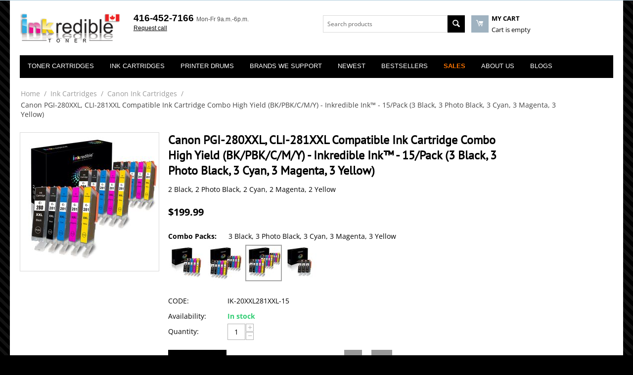

--- FILE ---
content_type: text/html; charset=utf-8
request_url: https://inkredibletoner.com/ink-cartridges/canon-ink-cartridges/canon-pgi-280xxl-cli-281xxl-compatible-ink-cartridge-combo-high-yield-bk-pbk-c-m-y-inkredible-ink-15-pack-3-black-3-photo-black-3-cyan-3-magenta-3-yellow/
body_size: 14401
content:

<!DOCTYPE html>
<html 
 lang="en" dir="ltr">
<head>
<title>PGI-280XXL CLI-281XXL Compatible Ink Cartridge Combo High Yield (BK/PBK/C/M/Y) - 15/Pack (3 Black, 3 Photo Black, 3 Cyan, 3 Magenta, 3 Yellow) | Inkredible Ink™</title>

<base href="https://inkredibletoner.com/" />
<meta http-equiv="Content-Type" content="text/html; charset=utf-8" data-ca-mode="ultimate" />
<meta name="viewport" content="initial-scale=1.0, width=device-width" />

<meta name="description" content="Premium Quality PGI-280XXL CLI-281XXL Compatible Ink Cartridge Combo High Yield (BK/PBK/C/M/Y) - 15/Pack (3 Black, 3 Photo Black, 3 Cyan, 3 Magenta, 3 Yellow) Special price for 2020! - Inkredible Ink™ The Canadian brand you can rely on!" />


<meta name="keywords" content="Canon pgi280XXL cli281XXLl black photo cyan yellow magenta combo bk-pbk-c-m-y PIXMA TR7500 Series PIXMA TR7520 PIXMA TR8500 Series PIXMA TR8520 PIXMA TR8620 PIXMA TS6120 PIXMA TS6220 PIXMA TS6320 PIXMA TS702 PIXMA TS8100 Series PIXMA TS8120 PIXMA TS8200 S" />
<meta name="format-detection" content="telephone=no">

            <meta property="og:title" content="PGI-280XXL CLI-281XXL Compatible Ink Cartridge Combo High Yield (BK/PBK/C/M/Y) - 15/Pack (3 Black, 3 Photo Black, 3 Cyan, 3 Magenta, 3 Yellow) | Inkredible Ink™" />
            <meta property="og:url" content="https://inkredibletoner.com/ink-cartridges/canon-ink-cartridges/canon-pgi-280xxl-cli-281xxl-compatible-ink-cartridge-combo-high-yield-bk-pbk-c-m-y-inkredible-ink-15-pack-3-black-3-photo-black-3-cyan-3-magenta-3-yellow/" />
            <meta property="og:image" content="https://inkredibletoner.com/images/detailed/3/280-281-33333-10PK.jpg" />
            <meta property="og:image:width" content="1500" />
            <meta property="og:image:height" content="1500" />
            <meta property="og:site_name" content="Inkredible Toner" />
            <meta property="og:type" content="activity" />
    
                                    
                                                <link rel="canonical" href="https://inkredibletoner.com/ink-cartridges/canon-ink-cartridges/canon-pgi-280xxl-cli-281xxl-compatible-ink-cartridge-combo-high-yield-bk-pbk-c-m-y-inkredible-ink-15-pack-3-black-3-photo-black-3-cyan-3-magenta-3-yellow/" />
            

    <!-- Inline script moved to the bottom of the page -->
    



    <link href="https://inkredibletoner.com/images/logos/1/Inkredible_FavIcon.png" rel="shortcut icon" type="image/png" />


<link type="text/css" rel="stylesheet" href="https://inkredibletoner.com/var/cache/misc/assets/design/themes/bright_theme/css/standalone.59cd6f17044c9e262950c1a1e74482871727811603.css" />


<script type="text/javascript" data-no-defer>
(function(i,s,o,g,r,a,m){
    i['GoogleAnalyticsObject']=r;
    i[r]=i[r]||function(){(i[r].q=i[r].q||[]).push(arguments)},i[r].l=1*new Date();
    a=s.createElement(o), m=s.getElementsByTagName(o)[0];
    a.async=1;
    a.src=g;
    m.parentNode.insertBefore(a,m)
})(window,document,'script','//www.google-analytics.com/analytics.js','ga');
ga('create', 'UA-155435906-1', 'auto');
ga('send', 'pageview', '/ink-cartridges/canon-ink-cartridges/canon-pgi-280xxl-cli-281xxl-compatible-ink-cartridge-combo-high-yield-bk-pbk-c-m-y-inkredible-ink-15-pack-3-black-3-photo-black-3-cyan-3-magenta-3-yellow/');
</script>


</head>

<body>
    
        
        <div class="ty-tygh   bp-tygh-container" id="tygh_container">

        <div id="ajax_overlay" class="ty-ajax-overlay"></div>
<div id="ajax_loading_box" class="ty-ajax-loading-box"></div>

        <div class="cm-notification-container notification-container">
</div>

        <div class="ty-helper-container " id="tygh_main_container">
            
                 
                
<div class="tygh-top-panel clearfix">
    <div class="container-fluid  ">
                                        
    
</div>
</div>

<div class="tygh-header clearfix">
    <div class="container-fluid  header-grid">
                                        
            <div class="row-fluid">                        <div class="span3  top-logo-grid" >
                                    <div class="top-logo ">
        <div class="ty-logo-container">
    
            <a href="https://inkredibletoner.com/" title="The Red P Logo">
        <img class="ty-pict  ty-logo-container__image   cm-image" id="det_img_1949480397"  src="https://inkredibletoner.com/images/logos/1/InkredibleToner_Logo.png"  width="250" height="80" alt="The Red P Logo" title="The Red P Logo"/>


    
            </a>
    </div>

            </div>
                            </div>
                                                
                                    <div class="span5  ty-cr-content-grid" >
                                    <div class="ty-cr-phone-number-link">
    <div class="ty-cr-phone"><span><bdi><span class="ty-cr-phone-prefix"></span>416-452-7166</bdi></span><span class="ty-cr-work">Mon-Fr 9a.m.-6p.m.</span></div>
    <div class="ty-cr-link">
                        

    
    

<a id="opener_call_request_block6" class="cm-dialog-opener cm-dialog-auto-size " href="https://inkredibletoner.com/index.php?dispatch=call_requests.request&amp;obj_prefix=block&amp;obj_id=6" data-ca-target-id="content_call_request_block6"  data-ca-dialog-title="Call Request" rel="nofollow"><span >Request call</span></a>

<div class="hidden" id="content_call_request_block6" title="Request call">
    
</div>

    </div>
</div>
                            </div>
                                                
                                    <div class="span8  " >
                                    <div class="row-fluid">                        <div class="span8  search-block-grid" >
                                    <div class="top-search ">
        <div class="ty-search-block">
    <form action="https://inkredibletoner.com/" name="search_form" method="get">
        <input type="hidden" name="match" value="all" />
        <input type="hidden" name="subcats" value="Y" />
        <input type="hidden" name="pcode_from_q" value="Y" />
        <input type="hidden" name="pshort" value="Y" />
        <input type="hidden" name="pfull" value="Y" />
        <input type="hidden" name="pname" value="Y" />
        <input type="hidden" name="pkeywords" value="Y" />
        <input type="hidden" name="search_performed" value="Y" />

        


        <input type="text" name="q" value="" id="search_input" title="Search products" class="ty-search-block__input cm-hint" /><button title="Search" class="ty-search-magnifier" type="submit"><i class="ty-icon-search"></i></button>
<input type="hidden" name="dispatch" value="products.search" />
        
    <input type="hidden" name="security_hash" class="cm-no-hide-input" value="2c363f971df514d21e80de5ca40b7a5f" /></form>
</div>


            </div>
                            </div>
                                                
                                    <div class="span8  cart-content-grid" >
                                    <div class="top-cart-content ">
        
    <div class="ty-dropdown-box" id="cart_status_8">
        <div id="sw_dropdown_8" class="ty-dropdown-box__title cm-combination">
        <a href="https://inkredibletoner.com/cart/">
            
            <i class="ty-minicart__icon ty-icon-moon-commerce empty"></i>
            <span class="ty-minicart-title empty-cart ty-hand">
                <span class="ty-block ty-minicart-title__header ty-uppercase">My cart</span>
                <span class="ty-block">
                                    Cart is empty
                                </span>
            </span>
            

        </a>
        </div>
        <div id="dropdown_8" class="cm-popup-box ty-dropdown-box__content hidden">
            
                <div class="cm-cart-content cm-cart-content-thumb cm-cart-content-delete">
                        <div class="ty-cart-items">
                                                            <div class="ty-cart-items__empty ty-center">Cart is empty</div>
                                                    </div>

                                                <div class="cm-cart-buttons ty-cart-content__buttons buttons-container hidden">
                            <div class="ty-float-left">
                                <a href="https://inkredibletoner.com/cart/" rel="nofollow" class="ty-btn ty-btn__secondary">View cart</a>
                            </div>
                                                    </div>
                        
                </div>
            

        </div>
    <!--cart_status_8--></div>



            </div>
                            </div>
        </div>
                            </div>
        </div>                                        
            <div class="row-fluid">                        <div class="span16  top-menu-grid" >
                                    <div class="top-menu ">
        


    <ul class="ty-menu__items cm-responsive-menu">
        
            <li class="ty-menu__item ty-menu__menu-btn visible-phone">
                <a class="ty-menu__item-link">
                    <i class="ty-icon-short-list"></i>
                    <span>Menu</span>
                </a>
            </li>

                                            
                        <li class="ty-menu__item cm-menu-item-responsive">
                                            <a class="ty-menu__item-toggle visible-phone cm-responsive-menu-toggle">
                            <i class="ty-menu__icon-open ty-icon-down-open"></i>
                            <i class="ty-menu__icon-hide ty-icon-up-open"></i>
                        </a>
                                        <a  class="ty-menu__item-link" >
                        Toner Cartridges
                    </a>
                
                                        
                        <div class="ty-menu__submenu">
                            <ul class="ty-menu__submenu-items ty-menu__submenu-items-simple cm-responsive-menu-submenu">
                                

                                                                                                        <li class="ty-menu__submenu-item">
                                        <a class="ty-menu__submenu-link"  href="https://inkredibletoner.com/tonercartridges/hp/" >HP Toner Cartridges</a>
                                    </li>
                                                                                                        <li class="ty-menu__submenu-item">
                                        <a class="ty-menu__submenu-link"  href="https://inkredibletoner.com/tonercartridges/canon-toner-cartridges/" >Canon Toner Cartridges</a>
                                    </li>
                                                                                                        <li class="ty-menu__submenu-item">
                                        <a class="ty-menu__submenu-link"  href="https://inkredibletoner.com/tonercartridges/lexmark-toner-cartridges/" >Lexmark Toner Cartridges</a>
                                    </li>
                                                                                                        <li class="ty-menu__submenu-item">
                                        <a class="ty-menu__submenu-link"  href="https://inkredibletoner.com/tonercartridges/brother-toner-cartridges/" >Brother Toner Cartridges</a>
                                    </li>
                                                                                                        <li class="ty-menu__submenu-item">
                                        <a class="ty-menu__submenu-link"  href="https://inkredibletoner.com/tonercartridges/samsung-toner-cartridges/" >Samsung Toner Cartridges</a>
                                    </li>
                                                                                                        <li class="ty-menu__submenu-item">
                                        <a class="ty-menu__submenu-link"  href="https://inkredibletoner.com/tonercartridges/dell/" >Dell Toner Cartridges</a>
                                    </li>
                                                                
                                

                            </ul>
                        </div>
                    
                            </li>
                                            
                        <li class="ty-menu__item cm-menu-item-responsive ty-menu__item-active">
                                            <a class="ty-menu__item-toggle visible-phone cm-responsive-menu-toggle">
                            <i class="ty-menu__icon-open ty-icon-down-open"></i>
                            <i class="ty-menu__icon-hide ty-icon-up-open"></i>
                        </a>
                                        <a  class="ty-menu__item-link" >
                        Ink Cartridges
                    </a>
                
                                        
                        <div class="ty-menu__submenu">
                            <ul class="ty-menu__submenu-items ty-menu__submenu-items-simple cm-responsive-menu-submenu">
                                

                                                                                                        <li class="ty-menu__submenu-item">
                                        <a class="ty-menu__submenu-link"  href="https://inkredibletoner.com/ink-cartridges/brother-ink-cartridges/" >Brother Ink Cartridges</a>
                                    </li>
                                                                                                        <li class="ty-menu__submenu-item">
                                        <a class="ty-menu__submenu-link"  href="https://inkredibletoner.com/ink-cartridges/canon-ink-cartridges/" >Canon  Ink Cartridges</a>
                                    </li>
                                                                                                        <li class="ty-menu__submenu-item">
                                        <a class="ty-menu__submenu-link"  href="https://inkredibletoner.com/ink-cartridges/hp-ink-cartridges/" >HP  Ink Cartridges</a>
                                    </li>
                                                                                                        <li class="ty-menu__submenu-item">
                                        <a class="ty-menu__submenu-link"  href="https://inkredibletoner.com/ink-cartridges/epson-ink-cartridges/" >Epson Ink Cartridges</a>
                                    </li>
                                                                                                        <li class="ty-menu__submenu-item">
                                        <a class="ty-menu__submenu-link"  href="https://inkredibletoner.com/ink-cartridges/lexmark-ink-cartridges/" >Lexmark Ink Cartridges</a>
                                    </li>
                                                                
                                

                            </ul>
                        </div>
                    
                            </li>
                                            
                        <li class="ty-menu__item cm-menu-item-responsive">
                                            <a class="ty-menu__item-toggle visible-phone cm-responsive-menu-toggle">
                            <i class="ty-menu__icon-open ty-icon-down-open"></i>
                            <i class="ty-menu__icon-hide ty-icon-up-open"></i>
                        </a>
                                        <a  class="ty-menu__item-link" >
                        Printer Drums
                    </a>
                
                                        
                        <div class="ty-menu__submenu">
                            <ul class="ty-menu__submenu-items ty-menu__submenu-items-simple cm-responsive-menu-submenu">
                                

                                                                                                        <li class="ty-menu__submenu-item">
                                        <a class="ty-menu__submenu-link"  href="https://inkredibletoner.com/drums/brother-drum/" >Brother Drum Unit</a>
                                    </li>
                                                                
                                

                            </ul>
                        </div>
                    
                            </li>
                                            
                        <li class="ty-menu__item ty-menu__item-nodrop ty-menu-item__brands">
                                        <a  href="https://inkredibletoner.com/brands-we-support/" class="ty-menu__item-link" >
                        Brands We Support
                    </a>
                            </li>
                                            
                        <li class="ty-menu__item ty-menu__item-nodrop ty-menu-item__newest">
                                        <a  href="https://inkredibletoner.com/index.php?dispatch=products.newest" class="ty-menu__item-link" >
                        Newest
                    </a>
                            </li>
                                            
                        <li class="ty-menu__item ty-menu__item-nodrop ty-menu-item__hits">
                                        <a  href="https://inkredibletoner.com/index.php?dispatch=products.bestsellers" class="ty-menu__item-link" >
                        Bestsellers
                    </a>
                            </li>
                                            
                        <li class="ty-menu__item ty-menu__item-nodrop ty-menu-item__sale">
                                        <a  href="https://inkredibletoner.com/index.php?dispatch=products.on_sale" class="ty-menu__item-link" >
                        Sales
                    </a>
                            </li>
                                            
                        <li class="ty-menu__item cm-menu-item-responsive">
                                            <a class="ty-menu__item-toggle visible-phone cm-responsive-menu-toggle">
                            <i class="ty-menu__icon-open ty-icon-down-open"></i>
                            <i class="ty-menu__icon-hide ty-icon-up-open"></i>
                        </a>
                                        <a  class="ty-menu__item-link" >
                        About Us
                    </a>
                
                                        
                        <div class="ty-menu__submenu">
                            <ul class="ty-menu__submenu-items ty-menu__submenu-items-simple cm-responsive-menu-submenu">
                                

                                                                                                        <li class="ty-menu__submenu-item">
                                        <a class="ty-menu__submenu-link"  href="https://inkredibletoner.com/brands-we-support/" >Brands We Support</a>
                                    </li>
                                                                                                        <li class="ty-menu__submenu-item">
                                        <a class="ty-menu__submenu-link"  href="https://inkredibletoner.com/contact-us/" >Contact Us</a>
                                    </li>
                                                                                                        <li class="ty-menu__submenu-item">
                                        <a class="ty-menu__submenu-link"  href="https://inkredibletoner.com/free-shipping/" >Fast Shipping</a>
                                    </li>
                                                                                                        <li class="ty-menu__submenu-item">
                                        <a class="ty-menu__submenu-link"  href="https://inkredibletoner.com/low-price-guarantee/" >Low Price Guarantee</a>
                                    </li>
                                                                                                        <li class="ty-menu__submenu-item">
                                        <a class="ty-menu__submenu-link"  href="https://inkredibletoner.com/payment-and-shipping/" >Payment and Shipping</a>
                                    </li>
                                                                                                        <li class="ty-menu__submenu-item">
                                        <a class="ty-menu__submenu-link"  href="https://inkredibletoner.com/privacy-policy/" >Privacy Policy</a>
                                    </li>
                                                                                                        <li class="ty-menu__submenu-item">
                                        <a class="ty-menu__submenu-link"  href="https://inkredibletoner.com/free-returns/" >Returns and Refunds</a>
                                    </li>
                                                                                                        <li class="ty-menu__submenu-item">
                                        <a class="ty-menu__submenu-link"  href="https://inkredibletoner.com/returns-and-exchanges/" >Warranty, Returns &amp; Refunds</a>
                                    </li>
                                                                                                        <li class="ty-menu__submenu-item">
                                        <a class="ty-menu__submenu-link"  href="https://inkredibletoner.com/about-our-company/" >About Us</a>
                                    </li>
                                                                
                                

                            </ul>
                        </div>
                    
                            </li>
                                            
                        <li class="ty-menu__item ty-menu__item-nodrop">
                                        <a  href="/blog/" class="ty-menu__item-link" >
                        Blogs
                    </a>
                            </li>
        
        

    </ul>



            </div>
                            </div>
        </div>    
</div>
</div>

<div class="tygh-content clearfix">
    <div class="container-fluid  content-grid">
                                        
            <div class="row-fluid">                        <div class="span16  breadcrumbs-grid" >
                                    <div id="breadcrumbs_10">

    <div class="ty-breadcrumbs clearfix">
        <a href="https://inkredibletoner.com/" class="ty-breadcrumbs__a">Home</a><span class="ty-breadcrumbs__slash">/</span><a href="https://inkredibletoner.com/ink-cartridges/" class="ty-breadcrumbs__a">Ink Cartridges</a><span class="ty-breadcrumbs__slash">/</span><a href="https://inkredibletoner.com/ink-cartridges/canon-ink-cartridges/" class="ty-breadcrumbs__a">Canon  Ink Cartridges</a><span class="ty-breadcrumbs__slash">/</span><span class="ty-breadcrumbs__current"><bdi>Canon PGI-280XXL, CLI-281XXL Compatible Ink Cartridge Combo High Yield (BK/PBK/C/M/Y) - Inkredible Ink™ - 15/Pack (3 Black, 3 Photo Black, 3 Cyan, 3 Magenta, 3 Yellow)</bdi></span>
    </div>
<!--breadcrumbs_10--></div>
                            </div>
        </div>                                        
            <div class="row-fluid">                        <div class="span16  main-content-grid" >
                                    <div id="product_detail_page">



<!-- Inline script moved to the bottom of the page -->

<div class="ty-product-block ty-product-detail">
    <div class="ty-product-block__wrapper clearfix">
    
                                
    
    
    



































            <div class="ty-product-block__img-wrapper" style="width: 280px">
                
                                            <div class="ty-product-block__img cm-reload-1869" data-ca-previewer="true" id="product_images_1869_update">

                                                                            
            

                            
    
    
    
<div class="ty-product-img cm-preview-wrapper" id="product_images_1869696c9174eb2d8">
    <a id="det_img_link_1869696c9174eb2d8_3633" data-ca-image-id="preview[product_images_1869696c9174eb2d8]" class="cm-image-previewer cm-previewer ty-previewer" data-ca-image-width="1500" data-ca-image-height="1500" href="https://inkredibletoner.com/images/detailed/3/280-281-33333-10PK.jpg" title=""><img class="ty-pict     cm-image" id="det_img_1869696c9174eb2d8_3633"  src="https://inkredibletoner.com/images/thumbnails/280/280/detailed/3/280-281-33333-10PK.jpg"  alt="" title=""/><svg class="ty-pict__container" aria-hidden="true" width="280" height="280" viewBox="0 0 280 280" style="max-height: 100%; max-width: 100%; position: absolute; top: 0; left: 50%; transform: translateX(-50%); z-index: -1;"><rect fill="transparent" width="280" height="280"></rect></svg>
<span class="ty-previewer__icon hidden-phone"></span></a>


    </div>



<!-- Inline script moved to the bottom of the page -->
<!-- Inline script moved to the bottom of the page -->



                        <!--product_images_1869_update--></div>
                                    

            </div>
            <div class="ty-product-block__left">
                                <form action="https://inkredibletoner.com/" method="post" name="product_form_1869" enctype="multipart/form-data" class="cm-disable-empty-files  cm-ajax cm-ajax-full-render cm-ajax-status-middle ">
<input type="hidden" name="result_ids" value="cart_status*,wish_list*,checkout*,account_info*" />
<input type="hidden" name="redirect_url" value="index.php?dispatch=products.view&amp;product_id=1869" />
<input type="hidden" name="product_data[1869][product_id]" value="1869" />


                
                                            <h1 class="ty-product-block-title" ><bdi>Canon PGI-280XXL, CLI-281XXL Compatible Ink Cartridge Combo High Yield (BK/PBK/C/M/Y) - Inkredible Ink™ - 15/Pack (3 Black, 3 Photo Black, 3 Cyan, 3 Magenta, 3 Yellow)</bdi></h1>
                    
                    
                        
                            <div class="brand">
                                

    <div class="ty-features-list">    2 Black, 2 Photo Black, 2 Cyan, 2 Magenta, 2 Yellow</div>
                            </div>
                        

                    

                


                                                                                
                
                                


                <div class="prices-container price-wrap">
                                            <div class="ty-product-prices">
                                        <span class="cm-reload-1869" id="old_price_update_1869">
            
                        

        <!--old_price_update_1869--></span>
                        
                                            <div class="ty-product-block__price-actual">
                                <span class="cm-reload-1869 ty-price-update" id="price_update_1869">
        <input type="hidden" name="appearance[show_price_values]" value="1" />
        <input type="hidden" name="appearance[show_price]" value="1" />
                                
                                    <span class="ty-price" id="line_discounted_price_1869"><bdi><span class="ty-price-num">$</span><span id="sec_discounted_price_1869" class="ty-price-num">199.99</span></bdi></span>
                            

                        <!--price_update_1869--></span>

                        </div>
                    
                                                    
                                        <span class="cm-reload-1869" id="line_discount_update_1869">
            <input type="hidden" name="appearance[show_price_values]" value="1" />
            <input type="hidden" name="appearance[show_list_discount]" value="1" />
                    <!--line_discount_update_1869--></span>
    
                        </div>
                                    </div>

                                <div class="ty-product-block__option">
                                                <div class="cm-reload-1869 js-product-options-1869" id="product_options_update_1869">
        <input type="hidden" name="appearance[show_product_options]" value="1" />
            <!-- Inline script moved to the bottom of the page -->
    <div id="features_1869_AOC">
                
        
        
        <div class="cm-picker-product-variation-features ty-product-options">
                                                
            
                                <div class="ty-control-group ty-product-options__item clearfix">
                    <label class="ty-control-group__label ty-product-options__item-label">Combo Packs:</label>
                    <bdi>
                                                                                                                                                                                                                                                                                                <div class="ty-product-option-container ty-product-option-container--feature-style-images">
                                                                                <div class="ty-product-option-child">3 Black, 3 Photo Black, 3 Cyan, 3 Magenta, 3 Yellow</div>
                                                                            </div>
                                                                                                                                                                            </bdi>

                                            
                                                    <div class="ty-clear-both">
                                                                                            <a href="https://inkredibletoner.com/ink-cartridges/canon-ink-cartridges/canon-pgi-280xxl-cli-281xxl-compatible-ink-cartridge-combo-high-yield-bk-pbk-c-m-y-inkredible-ink-5-pack-1-black-1-photo-black-1-cyan-1-magenta-1-yellow/"
                                   class="ty-product-options__image--wrapper  "
                                                                   >
                                    <img class="ty-pict  ty-product-options__image   cm-image" id="det_img_image_feature_variant_63_505_1869"  src="https://inkredibletoner.com/images/thumbnails/70/70/detailed/3/280-281-11111-5PK.jpg"  width="70" height="70" alt="" title=""/>


                                </a>
                                                            <a href="https://inkredibletoner.com/ink-cartridges/canon-ink-cartridges/canon-pgi-280xxl-cli-281xxl-compatible-ink-cartridge-combo-high-yield-bk-pbk-c-m-y-inkredible-ink-10-pack-2-black-2-photo-black-2-cyan-2-magenta-2-yellow/"
                                   class="ty-product-options__image--wrapper  "
                                                                   >
                                    <img class="ty-pict  ty-product-options__image   cm-image" id="det_img_image_feature_variant_63_506_1869"  src="https://inkredibletoner.com/images/thumbnails/70/70/detailed/3/280-281-22222-10PK.jpg"  width="70" height="70" alt="" title=""/>


                                </a>
                                                            <a href="https://inkredibletoner.com/ink-cartridges/canon-ink-cartridges/canon-pgi-280xxl-cli-281xxl-compatible-ink-cartridge-combo-high-yield-bk-pbk-c-m-y-inkredible-ink-15-pack-3-black-3-photo-black-3-cyan-3-magenta-3-yellow/"
                                   class="ty-product-options__image--wrapper ty-product-options__image--wrapper--active "
                                                                   >
                                    <img class="ty-pict  ty-product-options__image   cm-image" id="det_img_image_feature_variant_63_507_1869"  src="https://inkredibletoner.com/images/thumbnails/70/70/detailed/3/280-281-33333-10PK.jpg"  width="70" height="70" alt="" title=""/>


                                </a>
                                                            <a href="https://inkredibletoner.com/ink-cartridges/canon-ink-cartridges/canon-pgi-280xxlbk-1967c001-compatible-black-ink-cartridge-extra-high-yield-inkredible-ink-3-pack/"
                                   class="ty-product-options__image--wrapper  "
                                                                   >
                                    <img class="ty-pict  ty-product-options__image   cm-image" id="det_img_image_feature_variant_63_508_1869"  src="https://inkredibletoner.com/images/thumbnails/70/70/detailed/3/280-281-3BK-3PK.jpg"  width="70" height="70" alt="" title=""/>


                                </a>
                                                    
                            </div>
                                                            </div>
                    </div>
    </div>

                                                        
<input type="hidden" name="appearance[details_page]" value="1" />
    <input type="hidden" name="additional_info[info_type]" value="D" />
    <input type="hidden" name="additional_info[is_preview]" value="" />
    <input type="hidden" name="additional_info[get_icon]" value="1" />
    <input type="hidden" name="additional_info[get_detailed]" value="1" />
    <input type="hidden" name="additional_info[get_additional]" value="" />
    <input type="hidden" name="additional_info[get_options]" value="1" />
    <input type="hidden" name="additional_info[get_discounts]" value="1" />
    <input type="hidden" name="additional_info[get_features]" value="" />
    <input type="hidden" name="additional_info[get_extra]" value="" />
    <input type="hidden" name="additional_info[get_taxed_prices]" value="1" />
    <input type="hidden" name="additional_info[get_for_one_product]" value="1" />
    <input type="hidden" name="additional_info[detailed_params]" value="1" />
    <input type="hidden" name="additional_info[features_display_on]" value="C" />
    <input type="hidden" name="additional_info[get_active_options]" value="" />
    <input type="hidden" name="additional_info[get_variation_features_variants]" value="1" />
    <input type="hidden" name="additional_info[get_variation_info]" value="1" />
    <input type="hidden" name="additional_info[get_variation_name]" value="1" />
    <input type="hidden" name="additional_info[get_product_type]" value="" />


<!-- Inline script moved to the bottom of the page -->

        

    <!--product_options_update_1869--></div>
    
                </div>
                
                <div class="ty-product-block__advanced-option clearfix">
                                                                        <div class="cm-reload-1869" id="advanced_options_update_1869">
            
            
            

        <!--advanced_options_update_1869--></div>
    
                                    </div>

                <div class="ty-product-block__sku">
                                                    <div class="ty-control-group ty-sku-item cm-hidden-wrapper" id="sku_update_1869">
            <input type="hidden" name="appearance[show_sku]" value="1" />
                            <label class="ty-control-group__label" id="sku_1869">CODE:</label>
                        <span class="ty-control-group__item cm-reload-1869" id="product_code_1869">IK-20XXL281XXL-15<!--product_code_1869--></span>
        </div>
    
                </div>

                                <div class="ty-product-block__field-group">
                                        
    <div class="cm-reload-1869 stock-wrap" id="product_amount_update_1869">
        <input type="hidden" name="appearance[show_product_amount]" value="1" />
                                                        <div class="ty-control-group product-list-field">
                                                    <label class="ty-control-group__label">Availability:</label>
                                                <span class="ty-qty-in-stock ty-control-group__item" id="in_stock_info_1869">
                                                            In stock
                                                    </span>
                    </div>
                                        <!--product_amount_update_1869--></div>




                                            
        <div class="cm-reload-1869" id="qty_update_1869">
        <input type="hidden" name="appearance[show_qty]" value="1" />
        <input type="hidden" name="appearance[capture_options_vs_qty]" value="" />
                            
                    <div class="ty-qty clearfix changer" id="qty_1869">
                <label class="ty-control-group__label" for="qty_count_1869">Quantity:</label>                                <div class="ty-center ty-value-changer cm-value-changer">
                                            <a class="cm-increase ty-value-changer__increase">&#43;</a>
                                        <input  type="text" size="5" class="ty-value-changer__input cm-amount" id="qty_count_1869" name="product_data[1869][amount]" value="1" data-ca-min-qty="1" />
                                            <a class="cm-decrease ty-value-changer__decrease">&minus;</a>
                                    </div>
                            </div>
                            <!--qty_update_1869--></div>
    



                                            
            


                </div>
                
                                    

                
                                <div class="ty-product-block__button">
                    
                                        <div class="cm-reload-1869 " id="add_to_cart_update_1869">
<input type="hidden" name="appearance[show_add_to_cart]" value="1" />
<input type="hidden" name="appearance[show_list_buttons]" value="1" />
<input type="hidden" name="appearance[but_role]" value="big" />
<input type="hidden" name="appearance[quick_view]" value="" />



                    
 
    <button id="button_cart_1869" class="ty-btn__primary ty-btn__big ty-btn__add-to-cart cm-form-dialog-closer ty-btn" type="submit" name="dispatch[checkout.add..1869]" >Add to cart</button>


    




    

    


<a id="opener_call_request_1869" class="cm-dialog-opener cm-dialog-auto-size ty-btn ty-btn__text ty-cr-product-button" href="https://inkredibletoner.com/index.php?dispatch=call_requests.request&amp;product_id=1869&amp;obj_prefix=" data-ca-target-id="content_call_request_1869"  data-ca-dialog-title="Buy now with 1-click" rel="nofollow"><span >Buy now with 1-click</span></a>

<div class="hidden" id="content_call_request_1869" title="Buy now with 1-click">
    
</div>



    
            
    
 
    <a  class="ty-btn ty-btn__tertiary ty-btn-icon ty-add-to-wish cm-submit text-button " id="button_wishlist_1869" data-ca-dispatch="dispatch[wishlist.add..1869]" title="Add to wish list"><i class="ty-icon-heart"></i></a>


    
                            
                                
        
 
    <a  class="ty-btn ty-btn__tertiary ty-btn-icon ty-add-to-compare cm-ajax cm-ajax-full-render text-button " href="https://inkredibletoner.com/index.php?dispatch=product_features.add_product&amp;product_id=1869&amp;redirect_url=index.php%3Fdispatch%3Dproducts.view%26product_id%3D1869" rel="nofollow" data-ca-target-id="comparison_list,account_info*" title="Add to comparison list"><i class="ty-icon-chart-bar"></i></a>





<!--add_to_cart_update_1869--></div>


                                        
                </div>
                
                                <input type="hidden" name="security_hash" class="cm-no-hide-input" value="2c363f971df514d21e80de5ca40b7a5f" /></form>


                

                
    <ul class="ty-social-buttons">
                        <li class="ty-social-buttons__inline"><a href="https://twitter.com/share" class="twitter-share-button" data-lang="en" data-size="medium" data-count="horizontal" data-url="https://inkredibletoner.com/ink-cartridges/canon-ink-cartridges/canon-pgi-280xxl-cli-281xxl-compatible-ink-cartridge-combo-high-yield-bk-pbk-c-m-y-inkredible-ink-15-pack-3-black-3-photo-black-3-cyan-3-magenta-3-yellow/" >Tweet</a>
<!-- Inline script moved to the bottom of the page -->
</li>
                                <li class="ty-social-buttons__inline"><div id="fb-root"></div>
<div class="fb-like" data-lang="en" data-layout="button_count" data-href="https://inkredibletoner.com/ink-cartridges/canon-ink-cartridges/canon-pgi-280xxl-cli-281xxl-compatible-ink-cartridge-combo-high-yield-bk-pbk-c-m-y-inkredible-ink-15-pack-3-black-3-photo-black-3-cyan-3-magenta-3-yellow/" data-send="true" data-show-faces="false" data-action="like" data-font="arial" data-colorscheme="light" data-width="450" ></div>
<!-- Inline script moved to the bottom of the page -->
</li>
                                            <li class="ty-social-buttons__inline"><span class="pinterest__wrapper">
    <a href="//pinterest.com/pin/create/button/?url=https%3A%2F%2Finkredibletoner.com%2Fink-cartridges%2Fcanon-ink-cartridges%2Fcanon-pgi-280xxl-cli-281xxl-compatible-ink-cartridge-combo-high-yield-bk-pbk-c-m-y-inkredible-ink-15-pack-3-black-3-photo-black-3-cyan-3-magenta-3-yellow%2F&amp;media=https%3A%2F%2Finkredibletoner.com%2Fimages%2Fdetailed%2F3%2F280-281-33333-10PK.jpg&amp;description=Order%20compatible%20Canon%20PGI-280XXL%20CLI-281XXL%20ink%20cartridge%20online%20today%21%20For%20your%20convenience%20you%20can%20order%20compatible%20Inkredible%20Ink%26amp%3Bamp%3Btrade%3B%20cartridges%20online%20with%20fast%20shipping%20all%20over%20Canada...." data-pin-do="buttonPin" data-pin-shape="rect" data-pin-height="20" ><img src="//assets.pinterest.com/images/pidgets/pinit_fg_en_rect_red_20.png" alt="Pinterest"></a>
</span>
<!-- Inline script moved to the bottom of the page -->
</li>
                </ul>


                                

                            <ul class="ty-popup-tabs">
                                                                                                                                                
            
                            <li class="ty-popup-tabs__item"><i class="ty-popup-tabs__icon ty-icon-popup"></i><a id="product_tab_55" class="cm-dialog-opener" data-ca-target-id="content_block_popup_55" rel="nofollow">View all options as list</a></li>
                <div id="content_block_popup_55" class="hidden" title="View all options as list" data-ca-keep-in-place="true">
                                                        <div class="ty-variations-list__wrapper">
    <table class="ty-variations-list ty-table ty-table--sorter" data-ca-sortable="true" data-ca-sort-list="[[1, 0]]">
        <thead>
            <tr>
                                    <th class="ty-variations-list__title ty-left cm-tablesorter" data-ca-sortable-column="false">&nbsp;</th>
                                                    <th class="ty-variations-list__title ty-left cm-tablesorter" data-ca-sortable-column="true">CODE</th>
                                                                            <th class="ty-variations-list__title ty-left cm-tablesorter" data-ca-sortable-column="true">Combo Packs</th>
                                                                        <th class="ty-variations-list__title ty-right cm-tablesorter" data-ca-sortable-column="true">Availability</th>
                                <th class="ty-variations-list__title ty-variations-list__title--right cm-tablesorter" data-ca-sortable-column="true">Price</th>
                <th class="ty-variations-list__title cm-tablesorter" data-ca-sortable-column="false">&nbsp;</th>
            </tr>
        </thead>
        <tbody>
            
                                                
                
    
    
    




































                
                    <tr class="ty-variations-list__item">
                                                    <td class="ty-variations-list__product-elem ty-variations-list__image">
                                <a href="https://inkredibletoner.com/ink-cartridges/canon-ink-cartridges/canon-pgi-280xxl-cli-281xxl-compatible-ink-cartridge-combo-high-yield-bk-pbk-c-m-y-inkredible-ink-10-pack-2-black-2-photo-black-2-cyan-2-magenta-2-yellow/">
                                    <img class="ty-pict     cm-image" id="det_img_2790001867"  src="https://inkredibletoner.com/images/thumbnails/40/40/detailed/3/280-281-22222-10PK.jpg"  alt="" title=""/>


                                </a>
                            </td>
                        
                                                    <td class="ty-variations-list__product-elem ty-variations-list__product-elem-options ty-variations-list__sku">
                                                                <a href="https://inkredibletoner.com/ink-cartridges/canon-ink-cartridges/canon-pgi-280xxl-cli-281xxl-compatible-ink-cartridge-combo-high-yield-bk-pbk-c-m-y-inkredible-ink-10-pack-2-black-2-photo-black-2-cyan-2-magenta-2-yellow/">
                                                <div class="ty-control-group ty-sku-item cm-hidden-wrapper" id="sku_update_2790001867">
            <input type="hidden" name="appearance[show_sku]" value="1" />
                        <span class="ty-control-group__item cm-reload-2790001867" id="product_code_2790001867">IK-20XXL281XXL-10<!--product_code_2790001867--></span>
        </div>
    
                                </a>
                            </td>
                        
                                                    <td class="ty-variations-content__product-elem ty-variations-content__product-elem-options">
                                <bdi>
                                    <span class="ty-product-options">
                                        <span class="ty-product-options-content">
                                            2 Black, 2 Photo Black, 2 Cyan, 2 Magenta, 2 Yellow
                                        </span>
                                    </span>
                                </bdi>
                            </td>
                        
                                                    <td class="ty-variations-list__product-elem ty-variations-list__product-elem-options">
                                
                                
    <div class="cm-reload-2790001867 stock-wrap" id="product_amount_update_2790001867">
        <input type="hidden" name="appearance[show_product_amount]" value="1" />
                                                        <div class="ty-control-group product-list-field">
                                                <span class="ty-qty-in-stock ty-control-group__item" id="in_stock_info_2790001867">
                                                            In stock
                                                    </span>
                    </div>
                                        <!--product_amount_update_2790001867--></div>



                            </td>
                        
                        <td class="ty-variations-list__product-elem ty-variations-list__price">
                                                            <span class="cm-reload-2790001867 ty-price-update" id="price_update_2790001867">
        <input type="hidden" name="appearance[show_price_values]" value="1" />
        <input type="hidden" name="appearance[show_price]" value="1" />
                                
                                    <span class="ty-price" id="line_discounted_price_2790001867"><bdi><span class="ty-price-num">$</span><span id="sec_discounted_price_2790001867" class="ty-price-num">139.99</span></bdi></span>
                            

                        <!--price_update_2790001867--></span>

                        </td>

                        <td class="ty-variations-list__product-elem ty-variations-list__controls">
                            <form
                                                                    class="cm-ajax cm-ajax-full-render"
                                                                action="https://inkredibletoner.com/" method="post" name="variations_list_form279000">

                                <input type="hidden" name="result_ids" value="cart_status*,wish_list*,checkout*,account_info*" />
                                <input type="hidden" name="redirect_url" value="index.php?dispatch=products.view&amp;product_id=1869" />
                                <input type="hidden" name="product_data[1867][product_id]" value="1867">

                                
                                                                        <div class="cm-reload-2790001867 " id="add_to_cart_update_2790001867">
<input type="hidden" name="appearance[show_add_to_cart]" value="1" />
<input type="hidden" name="appearance[show_list_buttons]" value="" />
<input type="hidden" name="appearance[but_role]" value="action" />
<input type="hidden" name="appearance[quick_view]" value="" />



                        
 
    <button id="button_cart_2790001867" class="ty-btn__primary ty-btn__big ty-btn__add-to-cart cm-form-dialog-closer ty-btn" type="submit" name="dispatch[checkout.add..1867]" >Add to cart</button>


    





<!--add_to_cart_update_2790001867--></div>

                                
    <div class="ty-valign-top">
            
 
    <a  class="ty-btn ty-btn__tertiary ty-add-to-wish cm-submit text-button " id="button_wishlist_2790001867" data-ca-dispatch="dispatch[wishlist.add..1867]"><i class="ty-icon-heart"></i></a>


    </div>

                            <input type="hidden" name="security_hash" class="cm-no-hide-input" value="2c363f971df514d21e80de5ca40b7a5f" /></form>
                        </td>
                    </tr>
                

            
                                                
                
    
    
    




































                
                    <tr class="ty-variations-list__item">
                                                    <td class="ty-variations-list__product-elem ty-variations-list__image">
                                <a href="https://inkredibletoner.com/ink-cartridges/canon-ink-cartridges/canon-pgi-280xxl-cli-281xxl-compatible-ink-cartridge-combo-high-yield-bk-pbk-c-m-y-inkredible-ink-15-pack-3-black-3-photo-black-3-cyan-3-magenta-3-yellow/">
                                    <img class="ty-pict     cm-image" id="det_img_2790001869"  src="https://inkredibletoner.com/images/thumbnails/40/40/detailed/3/280-281-33333-10PK.jpg"  alt="" title=""/>


                                </a>
                            </td>
                        
                                                    <td class="ty-variations-list__product-elem ty-variations-list__product-elem-options ty-variations-list__sku">
                                                                <a href="https://inkredibletoner.com/ink-cartridges/canon-ink-cartridges/canon-pgi-280xxl-cli-281xxl-compatible-ink-cartridge-combo-high-yield-bk-pbk-c-m-y-inkredible-ink-15-pack-3-black-3-photo-black-3-cyan-3-magenta-3-yellow/">
                                                <div class="ty-control-group ty-sku-item cm-hidden-wrapper" id="sku_update_2790001869">
            <input type="hidden" name="appearance[show_sku]" value="1" />
                        <span class="ty-control-group__item cm-reload-2790001869" id="product_code_2790001869">IK-20XXL281XXL-15<!--product_code_2790001869--></span>
        </div>
    
                                </a>
                            </td>
                        
                                                    <td class="ty-variations-content__product-elem ty-variations-content__product-elem-options">
                                <bdi>
                                    <span class="ty-product-options">
                                        <span class="ty-product-options-content">
                                            3 Black, 3 Photo Black, 3 Cyan, 3 Magenta, 3 Yellow
                                        </span>
                                    </span>
                                </bdi>
                            </td>
                        
                                                    <td class="ty-variations-list__product-elem ty-variations-list__product-elem-options">
                                
                                
    <div class="cm-reload-2790001869 stock-wrap" id="product_amount_update_2790001869">
        <input type="hidden" name="appearance[show_product_amount]" value="1" />
                                                        <div class="ty-control-group product-list-field">
                                                <span class="ty-qty-in-stock ty-control-group__item" id="in_stock_info_2790001869">
                                                            In stock
                                                    </span>
                    </div>
                                        <!--product_amount_update_2790001869--></div>



                            </td>
                        
                        <td class="ty-variations-list__product-elem ty-variations-list__price">
                                                            <span class="cm-reload-2790001869 ty-price-update" id="price_update_2790001869">
        <input type="hidden" name="appearance[show_price_values]" value="1" />
        <input type="hidden" name="appearance[show_price]" value="1" />
                                
                                    <span class="ty-price" id="line_discounted_price_2790001869"><bdi><span class="ty-price-num">$</span><span id="sec_discounted_price_2790001869" class="ty-price-num">199.99</span></bdi></span>
                            

                        <!--price_update_2790001869--></span>

                        </td>

                        <td class="ty-variations-list__product-elem ty-variations-list__controls">
                            <form
                                                                    class="cm-ajax cm-ajax-full-render"
                                                                action="https://inkredibletoner.com/" method="post" name="variations_list_form279000">

                                <input type="hidden" name="result_ids" value="cart_status*,wish_list*,checkout*,account_info*" />
                                <input type="hidden" name="redirect_url" value="index.php?dispatch=products.view&amp;product_id=1869" />
                                <input type="hidden" name="product_data[1869][product_id]" value="1869">

                                
                                                                        <div class="cm-reload-2790001869 " id="add_to_cart_update_2790001869">
<input type="hidden" name="appearance[show_add_to_cart]" value="1" />
<input type="hidden" name="appearance[show_list_buttons]" value="" />
<input type="hidden" name="appearance[but_role]" value="action" />
<input type="hidden" name="appearance[quick_view]" value="" />



                        
 
    <button id="button_cart_2790001869" class="ty-btn__primary ty-btn__big ty-btn__add-to-cart cm-form-dialog-closer ty-btn" type="submit" name="dispatch[checkout.add..1869]" >Add to cart</button>


    





<!--add_to_cart_update_2790001869--></div>

                                
    <div class="ty-valign-top">
            
 
    <a  class="ty-btn ty-btn__tertiary ty-add-to-wish cm-submit text-button " id="button_wishlist_2790001869" data-ca-dispatch="dispatch[wishlist.add..1869]"><i class="ty-icon-heart"></i></a>


    </div>

                            <input type="hidden" name="security_hash" class="cm-no-hide-input" value="2c363f971df514d21e80de5ca40b7a5f" /></form>
                        </td>
                    </tr>
                

            
                                                
                
    
    
    




































                
                    <tr class="ty-variations-list__item">
                                                    <td class="ty-variations-list__product-elem ty-variations-list__image">
                                <a href="https://inkredibletoner.com/ink-cartridges/canon-ink-cartridges/canon-pgi-280xxl-cli-281xxl-compatible-ink-cartridge-combo-high-yield-bk-pbk-c-m-y-inkredible-ink-5-pack-1-black-1-photo-black-1-cyan-1-magenta-1-yellow/">
                                    <img class="ty-pict     cm-image" id="det_img_2790001868"  src="https://inkredibletoner.com/images/thumbnails/40/40/detailed/3/280-281-11111-5PK.jpg"  alt="" title=""/>


                                </a>
                            </td>
                        
                                                    <td class="ty-variations-list__product-elem ty-variations-list__product-elem-options ty-variations-list__sku">
                                                                <a href="https://inkredibletoner.com/ink-cartridges/canon-ink-cartridges/canon-pgi-280xxl-cli-281xxl-compatible-ink-cartridge-combo-high-yield-bk-pbk-c-m-y-inkredible-ink-5-pack-1-black-1-photo-black-1-cyan-1-magenta-1-yellow/">
                                                <div class="ty-control-group ty-sku-item cm-hidden-wrapper" id="sku_update_2790001868">
            <input type="hidden" name="appearance[show_sku]" value="1" />
                        <span class="ty-control-group__item cm-reload-2790001868" id="product_code_2790001868">IK-20XXL281XXL-5<!--product_code_2790001868--></span>
        </div>
    
                                </a>
                            </td>
                        
                                                    <td class="ty-variations-content__product-elem ty-variations-content__product-elem-options">
                                <bdi>
                                    <span class="ty-product-options">
                                        <span class="ty-product-options-content">
                                            1 Black, 1 Photo Black, 1 Cyan, 1 Magenta, 1 Yellow
                                        </span>
                                    </span>
                                </bdi>
                            </td>
                        
                                                    <td class="ty-variations-list__product-elem ty-variations-list__product-elem-options">
                                
                                
    <div class="cm-reload-2790001868 stock-wrap" id="product_amount_update_2790001868">
        <input type="hidden" name="appearance[show_product_amount]" value="1" />
                                                        <div class="ty-control-group product-list-field">
                                                <span class="ty-qty-in-stock ty-control-group__item" id="in_stock_info_2790001868">
                                                            In stock
                                                    </span>
                    </div>
                                        <!--product_amount_update_2790001868--></div>



                            </td>
                        
                        <td class="ty-variations-list__product-elem ty-variations-list__price">
                                                            <span class="cm-reload-2790001868 ty-price-update" id="price_update_2790001868">
        <input type="hidden" name="appearance[show_price_values]" value="1" />
        <input type="hidden" name="appearance[show_price]" value="1" />
                                
                                    <span class="ty-price" id="line_discounted_price_2790001868"><bdi><span class="ty-price-num">$</span><span id="sec_discounted_price_2790001868" class="ty-price-num">74.99</span></bdi></span>
                            

                        <!--price_update_2790001868--></span>

                        </td>

                        <td class="ty-variations-list__product-elem ty-variations-list__controls">
                            <form
                                                                    class="cm-ajax cm-ajax-full-render"
                                                                action="https://inkredibletoner.com/" method="post" name="variations_list_form279000">

                                <input type="hidden" name="result_ids" value="cart_status*,wish_list*,checkout*,account_info*" />
                                <input type="hidden" name="redirect_url" value="index.php?dispatch=products.view&amp;product_id=1869" />
                                <input type="hidden" name="product_data[1868][product_id]" value="1868">

                                
                                                                        <div class="cm-reload-2790001868 " id="add_to_cart_update_2790001868">
<input type="hidden" name="appearance[show_add_to_cart]" value="1" />
<input type="hidden" name="appearance[show_list_buttons]" value="" />
<input type="hidden" name="appearance[but_role]" value="action" />
<input type="hidden" name="appearance[quick_view]" value="" />



                        
 
    <button id="button_cart_2790001868" class="ty-btn__primary ty-btn__big ty-btn__add-to-cart cm-form-dialog-closer ty-btn" type="submit" name="dispatch[checkout.add..1868]" >Add to cart</button>


    





<!--add_to_cart_update_2790001868--></div>

                                
    <div class="ty-valign-top">
            
 
    <a  class="ty-btn ty-btn__tertiary ty-add-to-wish cm-submit text-button " id="button_wishlist_2790001868" data-ca-dispatch="dispatch[wishlist.add..1868]"><i class="ty-icon-heart"></i></a>


    </div>

                            <input type="hidden" name="security_hash" class="cm-no-hide-input" value="2c363f971df514d21e80de5ca40b7a5f" /></form>
                        </td>
                    </tr>
                

            
                                                
                
    
    
    




































                
                    <tr class="ty-variations-list__item">
                                                    <td class="ty-variations-list__product-elem ty-variations-list__image">
                                <a href="https://inkredibletoner.com/ink-cartridges/canon-ink-cartridges/canon-pgi-280xxlbk-1967c001-compatible-black-ink-cartridge-extra-high-yield-inkredible-ink-3-pack/">
                                    <img class="ty-pict     cm-image" id="det_img_2790001870"  src="https://inkredibletoner.com/images/thumbnails/40/40/detailed/3/280-281-3BK-3PK.jpg"  alt="" title=""/>


                                </a>
                            </td>
                        
                                                    <td class="ty-variations-list__product-elem ty-variations-list__product-elem-options ty-variations-list__sku">
                                                                <a href="https://inkredibletoner.com/ink-cartridges/canon-ink-cartridges/canon-pgi-280xxlbk-1967c001-compatible-black-ink-cartridge-extra-high-yield-inkredible-ink-3-pack/">
                                                <div class="ty-control-group ty-sku-item cm-hidden-wrapper" id="sku_update_2790001870">
            <input type="hidden" name="appearance[show_sku]" value="1" />
                        <span class="ty-control-group__item cm-reload-2790001870" id="product_code_2790001870">IK-PGI-280XXLBK-3<!--product_code_2790001870--></span>
        </div>
    
                                </a>
                            </td>
                        
                                                    <td class="ty-variations-content__product-elem ty-variations-content__product-elem-options">
                                <bdi>
                                    <span class="ty-product-options">
                                        <span class="ty-product-options-content">
                                            3 Black Ink Cartridges
                                        </span>
                                    </span>
                                </bdi>
                            </td>
                        
                                                    <td class="ty-variations-list__product-elem ty-variations-list__product-elem-options">
                                
                                
    <div class="cm-reload-2790001870 stock-wrap" id="product_amount_update_2790001870">
        <input type="hidden" name="appearance[show_product_amount]" value="1" />
                                                        <div class="ty-control-group product-list-field">
                                                <span class="ty-qty-in-stock ty-control-group__item" id="in_stock_info_2790001870">
                                                            In stock
                                                    </span>
                    </div>
                                        <!--product_amount_update_2790001870--></div>



                            </td>
                        
                        <td class="ty-variations-list__product-elem ty-variations-list__price">
                                                            <span class="cm-reload-2790001870 ty-price-update" id="price_update_2790001870">
        <input type="hidden" name="appearance[show_price_values]" value="1" />
        <input type="hidden" name="appearance[show_price]" value="1" />
                                
                                    <span class="ty-price" id="line_discounted_price_2790001870"><bdi><span class="ty-price-num">$</span><span id="sec_discounted_price_2790001870" class="ty-price-num">44.99</span></bdi></span>
                            

                        <!--price_update_2790001870--></span>

                        </td>

                        <td class="ty-variations-list__product-elem ty-variations-list__controls">
                            <form
                                                                    class="cm-ajax cm-ajax-full-render"
                                                                action="https://inkredibletoner.com/" method="post" name="variations_list_form279000">

                                <input type="hidden" name="result_ids" value="cart_status*,wish_list*,checkout*,account_info*" />
                                <input type="hidden" name="redirect_url" value="index.php?dispatch=products.view&amp;product_id=1869" />
                                <input type="hidden" name="product_data[1870][product_id]" value="1870">

                                
                                                                        <div class="cm-reload-2790001870 " id="add_to_cart_update_2790001870">
<input type="hidden" name="appearance[show_add_to_cart]" value="1" />
<input type="hidden" name="appearance[show_list_buttons]" value="" />
<input type="hidden" name="appearance[but_role]" value="action" />
<input type="hidden" name="appearance[quick_view]" value="" />



                        
 
    <button id="button_cart_2790001870" class="ty-btn__primary ty-btn__big ty-btn__add-to-cart cm-form-dialog-closer ty-btn" type="submit" name="dispatch[checkout.add..1870]" >Add to cart</button>


    





<!--add_to_cart_update_2790001870--></div>

                                
    <div class="ty-valign-top">
            
 
    <a  class="ty-btn ty-btn__tertiary ty-add-to-wish cm-submit text-button " id="button_wishlist_2790001870" data-ca-dispatch="dispatch[wishlist.add..1870]"><i class="ty-icon-heart"></i></a>


    </div>

                            <input type="hidden" name="security_hash" class="cm-no-hide-input" value="2c363f971df514d21e80de5ca40b7a5f" /></form>
                        </td>
                    </tr>
                

                    </tbody>
    </table>
    </div>
                            
                </div>
                                    
        </ul>
    
                            </div>
        
    

    </div>

    
            
            


                                    

<!-- Inline script moved to the bottom of the page -->
<div class="ty-tabs cm-j-tabs clearfix">
    <ul class="ty-tabs__list" >
                                                        <li id="description" class="ty-tabs__item cm-js active"><a class="ty-tabs__a" >Description</a></li>
                                            <li id="features" class="ty-tabs__item cm-js"><a class="ty-tabs__a" >Features</a></li>
                                                                                <li id="product_tab_43" class="ty-tabs__item cm-js"><a class="ty-tabs__a" >Compatible Printer List</a></li>
                </ul>
</div>

<div class="cm-tabs-content ty-tabs__content clearfix" id="tabs_content">
                            
            
                                        
            <div id="content_description" class="ty-wysiwyg-content content-description">
                                                    
    <div ><p>Order compatible Canon PGI-280XXL CLI-281XXL ink cartridge online today! For your convenience you can order compatible Inkredible Ink&trade; cartridges online with fast shipping all over Canada.
</p>
<p>Inkredible Ink&trade; brand is the best economical yet superior quality ink, toner or drum in its class.  The compatible Canon PGI-280XXL CLI-281XXL ink cartridge is the perfect solution to help you save on your printing costs. Inkredible Ink&trade; sources the highest quality and brand-new components to ensure the perfect compatibility for your printer. You will have a flawless transition when you are replacing your current PGI-280XXL CLI-281XXL ink cartridge. As a proud Canadian and environmentally friendly company, our manufacturers have passed the ISO14001 certification, and have passed ISO9001 for their quality.
</p>
<p>Inkredible Ink&trade; PGI-280XXL CLI-281XXL cartridge offers you superior and sharp printing quality that meets or exceeds OEM standards. Inkredible Ink&trade; prints the same page yield as its OEM counterpart. Our company, Inkredible Ink&trade; ensures that our compatible products meets all of your expectations with a 1-year warranty.
</p>
<p><br>
</p></div>

                            
            </div>
                                
            
                                        
            <div id="content_features" class="ty-wysiwyg-content content-features">
                                                    
        
            <div class="ty-product-feature-group">
        <h3 class="ty-subheader">
    
    Specifications

    </h3>
                    <div class="ty-product-feature">
        <span class="ty-product-feature__label">Brand:</span>

        
        <div class="ty-product-feature__value">Canon</div>
        </div>
                <div class="ty-product-feature">
        <span class="ty-product-feature__label">Color:</span>

        
        <div class="ty-product-feature__value">Black, Photo Black, Cyan, Yellow, Magenta</div>
        </div>
                <div class="ty-product-feature">
        <span class="ty-product-feature__label">Cost Per Page:</span>

        
        <div class="ty-product-feature__value">N/A</div>
        </div>
                <div class="ty-product-feature">
        <span class="ty-product-feature__label">Product Type:</span>

        
        <div class="ty-product-feature__value">Compatible</div>
        </div>
                <div class="ty-product-feature">
        <span class="ty-product-feature__label">Warranty:</span>

        
        <div class="ty-product-feature__value">1 Year</div>
        </div>
                <div class="ty-product-feature">
        <span class="ty-product-feature__label">What's In The Box?:</span>

        
        <div class="ty-product-feature__value">2 Black, 2 Photo Black, 2 Cyan, 2 Magenta, 2 Yellow</div>
        </div>
                <div class="ty-product-feature">
        <span class="ty-product-feature__label">Page Yield:</span>

        
        <div class="ty-product-feature__value">BK: Up to 500 pages BK/C/Y/M: Up to 650 pages on 5% coverage</div>
        </div>
                <div class="ty-product-feature">
        <span class="ty-product-feature__label">Shelf Life:</span>

        
        <div class="ty-product-feature__value">2 Year Shelf Life</div>
        </div>
                <div class="ty-product-feature">
        <span class="ty-product-feature__label">Capacity:</span>

        
        <div class="ty-product-feature__value">Extra High Yield</div>
        </div>
    
                                    
        </div>
        
                            
            </div>
                                
            
            
            <div id="content_files" class="ty-wysiwyg-content content-files">
                                                    

                            
            </div>
                                
            
            
            <div id="content_discussion" class="ty-wysiwyg-content content-discussion">
                                                    
    

                            
            </div>
                                
            
            
            <div id="content_required_products" class="ty-wysiwyg-content content-required_products">
                                                    

                            
            </div>
                                            
            
                                        
            <div id="content_product_tab_43" class="ty-wysiwyg-content content-product_tab_43">
                                                    <div id="sw_content_" class="clearfix filter-wrap cm-combination-filter_37 open cm-save-state">
		<i class="icon-down-dir"></i><i class="icon-right-dir"></i>
		<span class="filter-title">Canon</span>
		<ul class="step-finder-list " id="content_37">
						<li>
									<a href="https://inkredibletoner.com/index.php?dispatch=products.search&amp;step_finder%5B0%5D=37&amp;search_performed=Y">Canon</a>  :: 									<a href="https://inkredibletoner.com/index.php?dispatch=products.search&amp;step_finder%5B0%5D=82&amp;search_performed=Y">PIXMA Series</a>  :: 									<a href="https://inkredibletoner.com/index.php?dispatch=products.search&amp;step_finder%5B0%5D=4367&amp;search_performed=Y">PIXMA TR7500 </a> 							</li>
						<li>
									<a href="https://inkredibletoner.com/index.php?dispatch=products.search&amp;step_finder%5B0%5D=37&amp;search_performed=Y">Canon</a>  :: 									<a href="https://inkredibletoner.com/index.php?dispatch=products.search&amp;step_finder%5B0%5D=82&amp;search_performed=Y">PIXMA Series</a>  :: 									<a href="https://inkredibletoner.com/index.php?dispatch=products.search&amp;step_finder%5B0%5D=4368&amp;search_performed=Y">PIXMA TR7520</a> 							</li>
						<li>
									<a href="https://inkredibletoner.com/index.php?dispatch=products.search&amp;step_finder%5B0%5D=37&amp;search_performed=Y">Canon</a>  :: 									<a href="https://inkredibletoner.com/index.php?dispatch=products.search&amp;step_finder%5B0%5D=82&amp;search_performed=Y">PIXMA Series</a>  :: 									<a href="https://inkredibletoner.com/index.php?dispatch=products.search&amp;step_finder%5B0%5D=4369&amp;search_performed=Y">PIXMA TR8500 </a> 							</li>
						<li>
									<a href="https://inkredibletoner.com/index.php?dispatch=products.search&amp;step_finder%5B0%5D=37&amp;search_performed=Y">Canon</a>  :: 									<a href="https://inkredibletoner.com/index.php?dispatch=products.search&amp;step_finder%5B0%5D=82&amp;search_performed=Y">PIXMA Series</a>  :: 									<a href="https://inkredibletoner.com/index.php?dispatch=products.search&amp;step_finder%5B0%5D=4370&amp;search_performed=Y">PIXMA TR8520</a> 							</li>
						<li>
									<a href="https://inkredibletoner.com/index.php?dispatch=products.search&amp;step_finder%5B0%5D=37&amp;search_performed=Y">Canon</a>  :: 									<a href="https://inkredibletoner.com/index.php?dispatch=products.search&amp;step_finder%5B0%5D=82&amp;search_performed=Y">PIXMA Series</a>  :: 									<a href="https://inkredibletoner.com/index.php?dispatch=products.search&amp;step_finder%5B0%5D=4371&amp;search_performed=Y">PIXMA TR8620</a> 							</li>
						<li>
									<a href="https://inkredibletoner.com/index.php?dispatch=products.search&amp;step_finder%5B0%5D=37&amp;search_performed=Y">Canon</a>  :: 									<a href="https://inkredibletoner.com/index.php?dispatch=products.search&amp;step_finder%5B0%5D=82&amp;search_performed=Y">PIXMA Series</a>  :: 									<a href="https://inkredibletoner.com/index.php?dispatch=products.search&amp;step_finder%5B0%5D=4372&amp;search_performed=Y">PIXMA TS6120</a> 							</li>
						<li>
									<a href="https://inkredibletoner.com/index.php?dispatch=products.search&amp;step_finder%5B0%5D=37&amp;search_performed=Y">Canon</a>  :: 									<a href="https://inkredibletoner.com/index.php?dispatch=products.search&amp;step_finder%5B0%5D=82&amp;search_performed=Y">PIXMA Series</a>  :: 									<a href="https://inkredibletoner.com/index.php?dispatch=products.search&amp;step_finder%5B0%5D=4373&amp;search_performed=Y">PIXMA TS6220</a> 							</li>
						<li>
									<a href="https://inkredibletoner.com/index.php?dispatch=products.search&amp;step_finder%5B0%5D=37&amp;search_performed=Y">Canon</a>  :: 									<a href="https://inkredibletoner.com/index.php?dispatch=products.search&amp;step_finder%5B0%5D=82&amp;search_performed=Y">PIXMA Series</a>  :: 									<a href="https://inkredibletoner.com/index.php?dispatch=products.search&amp;step_finder%5B0%5D=4374&amp;search_performed=Y">PIXMA TS6320</a> 							</li>
						<li>
									<a href="https://inkredibletoner.com/index.php?dispatch=products.search&amp;step_finder%5B0%5D=37&amp;search_performed=Y">Canon</a>  :: 									<a href="https://inkredibletoner.com/index.php?dispatch=products.search&amp;step_finder%5B0%5D=82&amp;search_performed=Y">PIXMA Series</a>  :: 									<a href="https://inkredibletoner.com/index.php?dispatch=products.search&amp;step_finder%5B0%5D=4375&amp;search_performed=Y">PIXMA TS702</a> 							</li>
						<li>
									<a href="https://inkredibletoner.com/index.php?dispatch=products.search&amp;step_finder%5B0%5D=37&amp;search_performed=Y">Canon</a>  :: 									<a href="https://inkredibletoner.com/index.php?dispatch=products.search&amp;step_finder%5B0%5D=82&amp;search_performed=Y">PIXMA Series</a>  :: 									<a href="https://inkredibletoner.com/index.php?dispatch=products.search&amp;step_finder%5B0%5D=4258&amp;search_performed=Y">PIXMA TS8020</a> 							</li>
						<li>
									<a href="https://inkredibletoner.com/index.php?dispatch=products.search&amp;step_finder%5B0%5D=37&amp;search_performed=Y">Canon</a>  :: 									<a href="https://inkredibletoner.com/index.php?dispatch=products.search&amp;step_finder%5B0%5D=82&amp;search_performed=Y">PIXMA Series</a>  :: 									<a href="https://inkredibletoner.com/index.php?dispatch=products.search&amp;step_finder%5B0%5D=4376&amp;search_performed=Y">PIXMA TS8100</a> 							</li>
						<li>
									<a href="https://inkredibletoner.com/index.php?dispatch=products.search&amp;step_finder%5B0%5D=37&amp;search_performed=Y">Canon</a>  :: 									<a href="https://inkredibletoner.com/index.php?dispatch=products.search&amp;step_finder%5B0%5D=82&amp;search_performed=Y">PIXMA Series</a>  :: 									<a href="https://inkredibletoner.com/index.php?dispatch=products.search&amp;step_finder%5B0%5D=4378&amp;search_performed=Y">PIXMA TS8200</a> 							</li>
						<li>
									<a href="https://inkredibletoner.com/index.php?dispatch=products.search&amp;step_finder%5B0%5D=37&amp;search_performed=Y">Canon</a>  :: 									<a href="https://inkredibletoner.com/index.php?dispatch=products.search&amp;step_finder%5B0%5D=82&amp;search_performed=Y">PIXMA Series</a>  :: 									<a href="https://inkredibletoner.com/index.php?dispatch=products.search&amp;step_finder%5B0%5D=4379&amp;search_performed=Y">PIXMA TS8220</a> 							</li>
						<li>
									<a href="https://inkredibletoner.com/index.php?dispatch=products.search&amp;step_finder%5B0%5D=37&amp;search_performed=Y">Canon</a>  :: 									<a href="https://inkredibletoner.com/index.php?dispatch=products.search&amp;step_finder%5B0%5D=82&amp;search_performed=Y">PIXMA Series</a>  :: 									<a href="https://inkredibletoner.com/index.php?dispatch=products.search&amp;step_finder%5B0%5D=4380&amp;search_performed=Y">PIXMA TS8300</a> 							</li>
						<li>
									<a href="https://inkredibletoner.com/index.php?dispatch=products.search&amp;step_finder%5B0%5D=37&amp;search_performed=Y">Canon</a>  :: 									<a href="https://inkredibletoner.com/index.php?dispatch=products.search&amp;step_finder%5B0%5D=82&amp;search_performed=Y">PIXMA Series</a>  :: 									<a href="https://inkredibletoner.com/index.php?dispatch=products.search&amp;step_finder%5B0%5D=4381&amp;search_performed=Y">PIXMA TS8320</a> 							</li>
						<li>
									<a href="https://inkredibletoner.com/index.php?dispatch=products.search&amp;step_finder%5B0%5D=37&amp;search_performed=Y">Canon</a>  :: 									<a href="https://inkredibletoner.com/index.php?dispatch=products.search&amp;step_finder%5B0%5D=82&amp;search_performed=Y">PIXMA Series</a>  :: 									<a href="https://inkredibletoner.com/index.php?dispatch=products.search&amp;step_finder%5B0%5D=4382&amp;search_performed=Y">PIXMA TS9120</a> 							</li>
						<li>
									<a href="https://inkredibletoner.com/index.php?dispatch=products.search&amp;step_finder%5B0%5D=37&amp;search_performed=Y">Canon</a>  :: 									<a href="https://inkredibletoner.com/index.php?dispatch=products.search&amp;step_finder%5B0%5D=82&amp;search_performed=Y">PIXMA Series</a>  :: 									<a href="https://inkredibletoner.com/index.php?dispatch=products.search&amp;step_finder%5B0%5D=4383&amp;search_performed=Y">PIXMA TS9520</a> 							</li>
						<li>
									<a href="https://inkredibletoner.com/index.php?dispatch=products.search&amp;step_finder%5B0%5D=37&amp;search_performed=Y">Canon</a>  :: 									<a href="https://inkredibletoner.com/index.php?dispatch=products.search&amp;step_finder%5B0%5D=82&amp;search_performed=Y">PIXMA Series</a>  :: 									<a href="https://inkredibletoner.com/index.php?dispatch=products.search&amp;step_finder%5B0%5D=4384&amp;search_performed=Y">PIXMA TS9521C</a> 							</li>
					</ul>
	</div>
                            
            </div>
                                                
</div>



                    

    </div>

<div class="product-details">
</div>



<!--product_detail_page--></div>
                            </div>
        </div>                                        
            <div class="row-fluid">                        <div class="span16  " >
                                    <div class="ty-mainbox-container clearfix">
                    
                <h1 class="ty-mainbox-title">
                    
                                            Related Products
                                        

                </h1>
            

                <div class="ty-mainbox-body">
    

    
    

    
    
            
    
    
    
    
    

                    <div class="grid-list">
        <div class="ty-column2">
    
    
    


































<div class="ty-grid-list__item ty-quick-view-button__wrapper ty-grid-list__item--overlay"><form action="https://inkredibletoner.com/" method="post" name="product_form_290001870" enctype="multipart/form-data" class="cm-disable-empty-files  cm-ajax cm-ajax-full-render cm-ajax-status-middle ">
<input type="hidden" name="result_ids" value="cart_status*,wish_list*,checkout*,account_info*" />
<input type="hidden" name="redirect_url" value="index.php?dispatch=products.view&amp;product_id=1869" />
<input type="hidden" name="product_data[1870][product_id]" value="1870" />
<div class="ty-grid-list__image">


        <a href="https://inkredibletoner.com/ink-cartridges/canon-ink-cartridges/canon-pgi-280xxlbk-1967c001-compatible-black-ink-cartridge-extra-high-yield-inkredible-ink-3-pack/">
        <img class="ty-pict     cm-image"   src="https://inkredibletoner.com/images/thumbnails/150/150/detailed/3/280-281-3BK-3PK.jpg"  alt="" title=""/>


    </a>

                    
            </div><div class="ty-grid-list__item-name"><bdi>
            <a href="https://inkredibletoner.com/ink-cartridges/canon-ink-cartridges/canon-pgi-280xxlbk-1967c001-compatible-black-ink-cartridge-extra-high-yield-inkredible-ink-3-pack/" class="product-title" title="Canon PGI-280XXLBK 1967C001 Compatible Black Ink Cartridge High Yield - Inkredible Ink™ - 3/Pack" >Canon PGI-280XXLBK 1967C001 Compatible Black Ink Cartridge High Yield - Inkredible Ink™ - 3/Pack</a>    

</bdi></div><div class="grid-list__rating">    
    

    

</div><div class="ty-grid-list__price ">            <span class="cm-reload-290001870" id="old_price_update_290001870">
            
                        

        <!--old_price_update_290001870--></span>
        <span class="cm-reload-290001870 ty-price-update" id="price_update_290001870">
        <input type="hidden" name="appearance[show_price_values]" value="1" />
        <input type="hidden" name="appearance[show_price]" value="1" />
                                
                                    <span class="ty-price" id="line_discounted_price_290001870"><bdi><span class="ty-price-num">$</span><span id="sec_discounted_price_290001870" class="ty-price-num">44.99</span></bdi></span>
                            

                        <!--price_update_290001870--></span>
        </div><div class="ty-grid-list__control">        <div class="ty-quick-view-button">
                                                        <a class="ty-btn ty-btn__secondary ty-btn__big cm-dialog-opener cm-dialog-auto-size" data-ca-view-id="1870" data-ca-target-id="product_quick_view" href="https://inkredibletoner.com/index.php?dispatch=products.quick_view&amp;product_id=1870&amp;prev_url=index.php%3Fdispatch%3Dproducts.view%26product_id%3D1869&amp;n_plain=Y&amp;n_items=1870%2C1868%2C1867" data-ca-dialog-title="Quick product viewer" rel="nofollow">Quick view</a>
</div><div class="button-container"><div class="cm-reload-290001870 " id="add_to_cart_update_290001870">
<input type="hidden" name="appearance[show_add_to_cart]" value="1" />
<input type="hidden" name="appearance[show_list_buttons]" value="" />
<input type="hidden" name="appearance[but_role]" value="action" />
<input type="hidden" name="appearance[quick_view]" value="" />



                        
 
    <button id="button_cart_290001870" class="ty-btn__primary ty-btn__big ty-btn__add-to-cart cm-form-dialog-closer ty-btn" type="submit" name="dispatch[checkout.add..1870]" >Add to cart</button>


    




    

    
    

<a id="opener_call_request_290001870" class="cm-dialog-opener cm-dialog-auto-size ty-btn ty-btn__text ty-cr-product-button" href="https://inkredibletoner.com/index.php?dispatch=call_requests.request&amp;product_id=1870&amp;obj_prefix=29000" data-ca-target-id="content_call_request_290001870"  data-ca-dialog-title="Related Products" rel="nofollow"><span >Buy now with 1-click</span></a>

<div class="hidden" id="content_call_request_290001870" title="Buy now with 1-click">
    
</div>




<!--add_to_cart_update_290001870--></div>
</div>
</div>
<input type="hidden" name="security_hash" class="cm-no-hide-input" value="2c363f971df514d21e80de5ca40b7a5f" /></form>
</div></div><div class="ty-column2">
    
    
    


































<div class="ty-grid-list__item ty-quick-view-button__wrapper ty-grid-list__item--overlay"><form action="https://inkredibletoner.com/" method="post" name="product_form_290001868" enctype="multipart/form-data" class="cm-disable-empty-files  cm-ajax cm-ajax-full-render cm-ajax-status-middle ">
<input type="hidden" name="result_ids" value="cart_status*,wish_list*,checkout*,account_info*" />
<input type="hidden" name="redirect_url" value="index.php?dispatch=products.view&amp;product_id=1869" />
<input type="hidden" name="product_data[1868][product_id]" value="1868" />
<div class="ty-grid-list__image">


        <a href="https://inkredibletoner.com/ink-cartridges/canon-ink-cartridges/canon-pgi-280xxl-cli-281xxl-compatible-ink-cartridge-combo-high-yield-bk-pbk-c-m-y-inkredible-ink-5-pack-1-black-1-photo-black-1-cyan-1-magenta-1-yellow/">
        <img class="ty-pict     cm-image"   src="https://inkredibletoner.com/images/thumbnails/150/150/detailed/3/280-281-11111-5PK.jpg"  alt="" title=""/>


    </a>

                    
            </div><div class="ty-grid-list__item-name"><bdi>
            <a href="https://inkredibletoner.com/ink-cartridges/canon-ink-cartridges/canon-pgi-280xxl-cli-281xxl-compatible-ink-cartridge-combo-high-yield-bk-pbk-c-m-y-inkredible-ink-5-pack-1-black-1-photo-black-1-cyan-1-magenta-1-yellow/" class="product-title" title="Canon PGI-280XXL, CLI-281XXL Compatible Ink Cartridge Combo High Yield (BK/PBK/C/M/Y) - Inkredible Ink™ - 5/Pack (1 Black, 1 Photo Black, 1 Cyan, 1 Magenta, 1 Yellow)" >Canon PGI-280XXL, CLI-281XXL Compatible Ink Cartridge Combo High Yield (BK/PBK/C/M/Y) - Inkredible Ink™ - 5/Pack (1 Black, 1 Photo Black, 1 Cyan, 1 Magenta, 1 Yellow)</a>    

</bdi></div><div class="grid-list__rating">    
    

    

</div><div class="ty-grid-list__price ">            <span class="cm-reload-290001868" id="old_price_update_290001868">
            
                        

        <!--old_price_update_290001868--></span>
        <span class="cm-reload-290001868 ty-price-update" id="price_update_290001868">
        <input type="hidden" name="appearance[show_price_values]" value="1" />
        <input type="hidden" name="appearance[show_price]" value="1" />
                                
                                    <span class="ty-price" id="line_discounted_price_290001868"><bdi><span class="ty-price-num">$</span><span id="sec_discounted_price_290001868" class="ty-price-num">74.99</span></bdi></span>
                            

                        <!--price_update_290001868--></span>
        </div><div class="ty-grid-list__control">        <div class="ty-quick-view-button">
                                                        <a class="ty-btn ty-btn__secondary ty-btn__big cm-dialog-opener cm-dialog-auto-size" data-ca-view-id="1868" data-ca-target-id="product_quick_view" href="https://inkredibletoner.com/index.php?dispatch=products.quick_view&amp;product_id=1868&amp;prev_url=index.php%3Fdispatch%3Dproducts.view%26product_id%3D1869&amp;n_plain=Y&amp;n_items=1870%2C1868%2C1867" data-ca-dialog-title="Quick product viewer" rel="nofollow">Quick view</a>
</div><div class="button-container"><div class="cm-reload-290001868 " id="add_to_cart_update_290001868">
<input type="hidden" name="appearance[show_add_to_cart]" value="1" />
<input type="hidden" name="appearance[show_list_buttons]" value="" />
<input type="hidden" name="appearance[but_role]" value="action" />
<input type="hidden" name="appearance[quick_view]" value="" />



                        
 
    <button id="button_cart_290001868" class="ty-btn__primary ty-btn__big ty-btn__add-to-cart cm-form-dialog-closer ty-btn" type="submit" name="dispatch[checkout.add..1868]" >Add to cart</button>


    




    

    
    

<a id="opener_call_request_290001868" class="cm-dialog-opener cm-dialog-auto-size ty-btn ty-btn__text ty-cr-product-button" href="https://inkredibletoner.com/index.php?dispatch=call_requests.request&amp;product_id=1868&amp;obj_prefix=29000" data-ca-target-id="content_call_request_290001868"  data-ca-dialog-title="Related Products" rel="nofollow"><span >Buy now with 1-click</span></a>

<div class="hidden" id="content_call_request_290001868" title="Buy now with 1-click">
    
</div>




<!--add_to_cart_update_290001868--></div>
</div>
</div>
<input type="hidden" name="security_hash" class="cm-no-hide-input" value="2c363f971df514d21e80de5ca40b7a5f" /></form>
</div></div><div class="ty-column2">
    
    
    


































<div class="ty-grid-list__item ty-quick-view-button__wrapper ty-grid-list__item--overlay"><form action="https://inkredibletoner.com/" method="post" name="product_form_290001867" enctype="multipart/form-data" class="cm-disable-empty-files  cm-ajax cm-ajax-full-render cm-ajax-status-middle ">
<input type="hidden" name="result_ids" value="cart_status*,wish_list*,checkout*,account_info*" />
<input type="hidden" name="redirect_url" value="index.php?dispatch=products.view&amp;product_id=1869" />
<input type="hidden" name="product_data[1867][product_id]" value="1867" />
<div class="ty-grid-list__image">


        <a href="https://inkredibletoner.com/ink-cartridges/canon-ink-cartridges/canon-pgi-280xxl-cli-281xxl-compatible-ink-cartridge-combo-high-yield-bk-pbk-c-m-y-inkredible-ink-10-pack-2-black-2-photo-black-2-cyan-2-magenta-2-yellow/">
        <img class="ty-pict     cm-image"   src="https://inkredibletoner.com/images/thumbnails/150/150/detailed/3/280-281-22222-10PK.jpg"  alt="" title=""/>


    </a>

                    
            </div><div class="ty-grid-list__item-name"><bdi>
            <a href="https://inkredibletoner.com/ink-cartridges/canon-ink-cartridges/canon-pgi-280xxl-cli-281xxl-compatible-ink-cartridge-combo-high-yield-bk-pbk-c-m-y-inkredible-ink-10-pack-2-black-2-photo-black-2-cyan-2-magenta-2-yellow/" class="product-title" title="Canon PGI-280XXL, CLI-281XXL Compatible Ink Cartridge Combo High Yield (BK/PBK/C/M/Y) - Inkredible Ink™ - 10/Pack (2 Black, 2 Photo Black, 2 Cyan, 2 Magenta, 2 Yellow)" >Canon PGI-280XXL, CLI-281XXL Compatible Ink Cartridge Combo High Yield (BK/PBK/C/M/Y) - Inkredible Ink™ - 10/Pack (2 Black, 2 Photo Black, 2 Cyan, 2 Magenta, 2 Yellow)</a>    

</bdi></div><div class="grid-list__rating">    
    

    

</div><div class="ty-grid-list__price ">            <span class="cm-reload-290001867" id="old_price_update_290001867">
            
                        

        <!--old_price_update_290001867--></span>
        <span class="cm-reload-290001867 ty-price-update" id="price_update_290001867">
        <input type="hidden" name="appearance[show_price_values]" value="1" />
        <input type="hidden" name="appearance[show_price]" value="1" />
                                
                                    <span class="ty-price" id="line_discounted_price_290001867"><bdi><span class="ty-price-num">$</span><span id="sec_discounted_price_290001867" class="ty-price-num">139.99</span></bdi></span>
                            

                        <!--price_update_290001867--></span>
        </div><div class="ty-grid-list__control">        <div class="ty-quick-view-button">
                                                        <a class="ty-btn ty-btn__secondary ty-btn__big cm-dialog-opener cm-dialog-auto-size" data-ca-view-id="1867" data-ca-target-id="product_quick_view" href="https://inkredibletoner.com/index.php?dispatch=products.quick_view&amp;product_id=1867&amp;prev_url=index.php%3Fdispatch%3Dproducts.view%26product_id%3D1869&amp;n_plain=Y&amp;n_items=1870%2C1868%2C1867" data-ca-dialog-title="Quick product viewer" rel="nofollow">Quick view</a>
</div><div class="button-container"><div class="cm-reload-290001867 " id="add_to_cart_update_290001867">
<input type="hidden" name="appearance[show_add_to_cart]" value="1" />
<input type="hidden" name="appearance[show_list_buttons]" value="" />
<input type="hidden" name="appearance[but_role]" value="action" />
<input type="hidden" name="appearance[quick_view]" value="" />



                        
 
    <button id="button_cart_290001867" class="ty-btn__primary ty-btn__big ty-btn__add-to-cart cm-form-dialog-closer ty-btn" type="submit" name="dispatch[checkout.add..1867]" >Add to cart</button>


    




    

    
    

<a id="opener_call_request_290001867" class="cm-dialog-opener cm-dialog-auto-size ty-btn ty-btn__text ty-cr-product-button" href="https://inkredibletoner.com/index.php?dispatch=call_requests.request&amp;product_id=1867&amp;obj_prefix=29000" data-ca-target-id="content_call_request_290001867"  data-ca-dialog-title="Related Products" rel="nofollow"><span >Buy now with 1-click</span></a>

<div class="hidden" id="content_call_request_290001867" title="Buy now with 1-click">
    
</div>




<!--add_to_cart_update_290001867--></div>
</div>
</div>
<input type="hidden" name="security_hash" class="cm-no-hide-input" value="2c363f971df514d21e80de5ca40b7a5f" /></form>
</div></div><div class="ty-column2"></div>    </div>

    

</div>
    </div>
                            </div>
        </div>    
</div>
</div>


<div class="tygh-footer clearfix" id="tygh_footer">
    <div class="container-fluid  ty-footer-grid">
                                        
                                        
            <div class="row-fluid">                        <div class="span16  ty-footer-grid__full-width ty-footer-menu" >
                                    <div class="row-fluid">                        <div class="span4  my-account-grid" >
                                    <div class="ty-footer ty-float-left">
        <h2 class="ty-footer-general__header  cm-combination" id="sw_footer-general_14">
            
                            <span>My account</span>
                        

        <i class="ty-footer-menu__icon-open ty-icon-down-open"></i>
        <i class="ty-footer-menu__icon-hide ty-icon-up-open"></i>
        </h2>
        <div class="ty-footer-general__body" id="footer-general_14"><ul id="account_info_links_14" class="ty-account-info__links">
    <li><a href="https://inkredibletoner.com/login/">Sign in</a></li>
    <li><a href="https://inkredibletoner.com/profiles-add/">Create account</a></li>
    <li><a href="https://inkredibletoner.com/orders/">Orders</a></li>
            <li><a href="https://inkredibletoner.com/wishlist/">Wish list</a></li>
            <li><a href="https://inkredibletoner.com/compare/">Comparison list</a></li>
    <!--account_info_links_14--></ul></div>
    </div>
                            </div>
                                                
                                        
                                    <div class="span12  customer-service-grid" >
                                    <div class="ty-footer footer-menu-service-&amp;-support ty-float-left">
        <h2 class="ty-footer-general__header  cm-combination" id="sw_footer-general_16">
            
                            <span>Service & Support</span>
                        

        <i class="ty-footer-menu__icon-open ty-icon-down-open"></i>
        <i class="ty-footer-menu__icon-hide ty-icon-up-open"></i>
        </h2>
        <div class="ty-footer-general__body" id="footer-general_16">


    
        <ul id="text_links_16" class="ty-text-links">
                            <li class="ty-text-links__item ty-level-0">
                    <a class="ty-text-links__a" href="https://inkredibletoner.com/payment-and-shipping/">Delivery and payment</a> 
                                    </li>
                            <li class="ty-text-links__item ty-level-0">
                    <a class="ty-text-links__a" href="https://inkredibletoner.com/returns-and-exchanges/">Warranty, Returns &amp; Refunds</a> 
                                    </li>
                    </ul>

    </div>
    </div>
                            </div>
        </div>
                            </div>
        </div>                                        
            <div class="row-fluid">                        <div class="span16  ty-footer-grid__full-width footer-copyright" >
                                    <div class="row-fluid">                        <div class="span8  " >
                                    <div class=" ty-float-left">
        <p class="bottom-copyright">
    &copy;
            2017 -
        
    2026 Inkredible Toner. &nbsp;. <a class="bottom-copyright" href="https://www.cs-cart.com" target="_blank">.</a>
</p>
            </div>
                            </div>
                                                
                                    <div class="span8  " >
                                    <div class=" ty-float-right">
        <div class="ty-payment-icons">
    
    <span class="ty-payment-icons__item twocheckout">&nbsp;</span>
    <span class="ty-payment-icons__item paypal">&nbsp;</span>
    <span class="ty-payment-icons__item mastercard">&nbsp;</span>
    <span class="ty-payment-icons__item visa">&nbsp;</span>
    

</div>

            </div>
                            </div>
        </div>
                            </div>
        </div>    
</div>
</div>

    
    

            

        <!--tygh_main_container--></div>

        

        <!--tygh_container--></div>

        
    <script src="https://code.jquery.com/jquery-3.5.1.min.js"
            integrity="sha256-9/aliU8dGd2tb6OSsuzixeV4y/faTqgFtohetphbbj0="
            crossorigin="anonymous"
            data-no-defer
    ></script>
    <script src="https://code.jquery.com/jquery-migrate-3.3.0.min.js"
            integrity="sha256-wZ3vNXakH9k4P00fNGAlbN0PkpKSyhRa76IFy4V1PYE="
            crossorigin="anonymous"
            data-no-defer
    ></script>
    <script data-no-defer>
        if (!window.jQuery) {
            document.write('<script type="text/javascript" src="https://inkredibletoner.com/js/lib/jquery/jquery-3.5.1.min.js?ver=1766941707" ><\/script>');
            document.write('<script type="text/javascript" src="https://inkredibletoner.com/js/lib/jquery/jquery-migrate-3.3.0%7D.min.js?ver=1766941707" ><\/script>');
        }
    </script>

<script type="text/javascript" src="https://inkredibletoner.com/var/cache/misc/assets/js/tygh/scripts-97d84083c214e477fb6a35183e0147791727811603.js"></script>
<script type="text/javascript">
(function(_, $) {

    _.tr({
        cannot_buy: 'You cannot buy the product with these option variants',
        no_products_selected: 'No products selected',
        error_no_items_selected: 'No items selected! At least one check box must be selected to perform this action.',
        delete_confirmation: 'Are you sure you want to delete the selected items?',
        text_out_of_stock: 'Out of stock',
        items: 'item(s)',
        text_required_group_product: 'Please select a product for the required group [group_name]',
        save: 'Save',
        close: 'Close',
        notice: 'Notice',
        warning: 'Warning',
        error: 'Error',
        empty: 'Empty',
        text_are_you_sure_to_proceed: 'Are you sure you want to proceed?',
        text_invalid_url: 'You have entered an invalid URL',
        error_validator_email: 'The email address in the <b>[field]<\/b> field is invalid.',
        error_validator_phone: 'The phone number in the <b>[field]<\/b> field is invalid. The correct format is (555) 555-55-55 or 55 55 555 5555.',
        error_validator_phone_mask: 'The phone number in the <b>[field]<\/b> field is invalid.',
        error_validator_integer: 'The value of the <b>[field]<\/b> field is invalid. It should be integer.',
        error_validator_multiple: 'The <b>[field]<\/b> field does not contain the selected options.',
        error_validator_password: 'The passwords in the <b>[field2]<\/b> and <b>[field]<\/b> fields do not match.',
        error_validator_required: 'The <b>[field]<\/b> field is mandatory.',
        error_validator_zipcode: 'The ZIP / Postal code in the <b>[field]<\/b> field is incorrect. The correct format is [extra].',
        error_validator_message: 'The value of the <b>[field]<\/b> field is invalid.',
        text_page_loading: 'Loading... Your request is being processed, please wait.',
        error_ajax: 'Oops, something went wrong ([error]). Please try again.',
        text_changes_not_saved: 'Your changes have not been saved.',
        text_data_changed: 'Your changes have not been saved.Press OK to continue, or Cancel to stay on the current page.',
        placing_order: 'Placing the order',
        file_browser: 'File browser',
        browse: 'Browse...',
        more: 'More',
        text_no_products_found: 'No products found',
        cookie_is_disabled: 'For a complete shopping experience, please <a href=\"http://www.wikihow.com/Enable-Cookies-in-Your-Internet-Web-Browser\" target=\"_blank\">set your browser to accept cookies<\/a>',
        insert_image: 'Insert image',
        image_url: 'Image URL',
        loading: 'Loading...'
    });

    $.extend(_, {
        index_script: 'index.php',
        changes_warning: /*'Y'*/'N',
        currencies: {
            'primary': {
                'decimals_separator': '.',
                'thousands_separator': ',',
                'decimals': '2'
            },
            'secondary': {
                'decimals_separator': '.',
                'thousands_separator': ',',
                'decimals': '2',
                'coefficient': '1.00000'
            }
        },
        default_editor: 'redactor2',
        default_previewer: 'owl',
        current_path: '',
        current_location: 'https://inkredibletoner.com',
        images_dir: 'https://inkredibletoner.com/design/themes/responsive/media/images',
        notice_displaying_time: 5,
        cart_language: 'en',
        language_direction: 'ltr',
        default_language: 'en',
        cart_prices_w_taxes: true,
        regexp: [],
        current_url: 'https://inkredibletoner.com/ink-cartridges/canon-ink-cartridges/canon-pgi-280xxl-cli-281xxl-compatible-ink-cartridge-combo-high-yield-bk-pbk-c-m-y-inkredible-ink-15-pack-3-black-3-photo-black-3-cyan-3-magenta-3-yellow/',
        current_host: 'inkredibletoner.com',
        init_context: '',
        phone_validation_mode: 'international_format'
    });

    
    
        $(document).ready(function(){
            $.runCart('C');
        });

    
            // CSRF form protection key
        _.security_hash = '2c363f971df514d21e80de5ca40b7a5f';
    }(Tygh, Tygh.$));
</script>
<script type="text/javascript">
    (function (_, $) {
        _.geo_maps = {
            provider: 'google',
            api_key: '',
            yandex_commercial: false,
            language: "en",
        };

        _.tr({
            geo_maps_google_search_bar_placeholder: 'Search',
            geo_maps_cannot_select_location: 'This location couldn\'t be selected due to technical reasons. If you encounter any difficulties when placing an order, please contact us.',
        });
    })(Tygh, Tygh.$);
</script>
<script type="text/javascript">
</script>
<script type="text/javascript">
    (function (_, $) {
        $.ceEvent('on', 'ce.commoninit', function (context) {
            if (!Modernizr.touchevents) {
                var positionId = 3;
                if ('ltr' === 'rtl') {
                    positionId = $.ceImageZoom('translateFlyoutPositionToRtl', positionId);
                }

                $('.cm-previewer', context).each(function (i, elm) {
                    $.ceImageZoom('init', $(elm), positionId);
                });
            }
        });
    })(Tygh, Tygh.$);
</script>


<!-- Inline scripts -->
<script type="application/ld+json">
                        {"@context":"http:\/\/schema.org\/","@type":"http:\/\/schema.org\/Product","name":"Canon PGI-280XXL, CLI-281XXL Compatible Ink Cartridge Combo High Yield (BK\/PBK\/C\/M\/Y) - Inkredible Ink\u2122 - 15\/Pack (3 Black, 3 Photo Black, 3 Cyan, 3 Magenta, 3 Yellow)","sku":"IK-20XXL281XXL-15","description":"Order compatible Canon PGI-280XXL CLI-281XXL ink cartridge online today! For your convenience you can order compatible Inkredible Ink&trade; cartridges online with fast shipping all over Canada.\r\n\r\nInkredible Ink&trade; brand is the best economical yet superior quality ink, toner or drum in its class.  The compatible Canon PGI-280XXL CLI-281XXL ink cartridge is the perfect solution to help you save on your printing costs. Inkredible Ink&trade; sources the highest quality and brand-new components to ensure the perfect compatibility for your printer. You will have a flawless transition when you are replacing your current PGI-280XXL CLI-281XXL ink cartridge. As a proud Canadian and environmentally friendly company, our manufacturers have passed the ISO14001 certification, and have passed ISO9001 for their quality.\r\n\r\nInkredible Ink&trade; PGI-280XXL CLI-281XXL cartridge offers you superior and sharp printing quality that meets or exceeds OEM standards. Inkredible Ink&trade; prints the same page yield as its OEM counterpart. Our company, Inkredible Ink&trade; ensures that our compatible products meets all of your expectations with a 1-year warranty.\r\n\r\n\r\n","image":["https:\/\/inkredibletoner.com\/images\/detailed\/3\/280-281-33333-10PK.jpg"],"offers":[{"@type":"http:\/\/schema.org\/Offer","availability":"InStock","url":"https:\/\/inkredibletoner.com\/ink-cartridges\/canon-ink-cartridges\/canon-pgi-280xxl-cli-281xxl-compatible-ink-cartridge-combo-high-yield-bk-pbk-c-m-y-inkredible-ink-15-pack-3-black-3-photo-black-3-cyan-3-magenta-3-yellow\/","price":199.99,"priceCurrency":"CAD"}]}
    </script>
<script type="text/javascript" src="https://inkredibletoner.com/js/tygh/exceptions.js?ver=1766941707" ></script><script type="text/javascript" src="https://inkredibletoner.com/js/addons/product_variations/picker_features.js?ver=1766941707" ></script><script type="text/javascript" src="https://inkredibletoner.com/js/tygh/previewers/owl.previewer.js?ver=1766941707" ></script><script type="text/javascript" src="https://inkredibletoner.com/js/tygh/product_image_gallery.js?ver=1766941707" ></script><script type="text/javascript" class="cm-ajax-force">
(function(_, $) {
    $(document).ready(function () {
        if($(".twitter-share-button").length > 0){
            if (typeof (twttr) != 'undefined') {
                twttr.widgets.load();
            } else {
                $.getScript('//platform.twitter.com/widgets.js');
            }
        }
    });
}(Tygh, Tygh.$));
</script><script class="cm-ajax-force">
    (function(_, $) {
        if ($(".fb-like").length > 0) {
            if (typeof (FB) != 'undefined') {
                FB.init({ status: true, cookie: true, xfbml: true });
            } else {
                $.getScript("//connect.facebook.net/en_US/all.js#xfbml=1&appId=", function () {
                    FB.init({ status: true, cookie: true, xfbml: true });
                });
            }
        }
    }(Tygh, Tygh.$));
</script><script type="text/javascript">
    (function(d){
        if (window.PinUtils) {
            window.PinUtils.build();
            return;
        }

        var f = d.getElementsByTagName('SCRIPT')[0], p = d.createElement('SCRIPT');
        p.type = 'text/javascript';
        p.async = true;
        p.src = '//assets.pinterest.com/js/pinit.js';
        f.parentNode.insertBefore(p, f);
    }(document));
</script><script type="text/javascript" src="https://inkredibletoner.com/js/tygh/tabs.js?ver=1766941707" ></script><script type="text/javascript">
(function(_, $) {
    $.ceEvent('on', 'ce.formpre_product_form_1869', function(frm, elm) {
        if ($('#warning_1869').length) {
            $.ceNotification('show', {
                type: 'W', 
                title: _.tr('warning'), 
                message: _.tr('cannot_buy')
            });

            return false;
        }
            
        return true;
    });
}(Tygh, Tygh.$));
</script>



                    

</body>

</html>


--- FILE ---
content_type: text/plain
request_url: https://www.google-analytics.com/j/collect?v=1&_v=j102&a=154281964&t=pageview&_s=1&dl=https%3A%2F%2Finkredibletoner.com%2Fink-cartridges%2Fcanon-ink-cartridges%2Fcanon-pgi-280xxl-cli-281xxl-compatible-ink-cartridge-combo-high-yield-bk-pbk-c-m-y-inkredible-ink-15-pack-3-black-3-photo-black-3-cyan-3-magenta-3-yellow%2F&dp=%2Fink-cartridges%2Fcanon-ink-cartridges%2Fcanon-pgi-280xxl-cli-281xxl-compatible-ink-cartridge-combo-high-yield-bk-pbk-c-m-y-inkredible-ink-15-pack-3-black-3-photo-black-3-cyan-3-magenta-3-yellow%2F&ul=en-us%40posix&dt=PGI-280XXL%20CLI-281XXL%20Compatible%20Ink%20Cartridge%20Combo%20High%20Yield%20(BK%2FPBK%2FC%2FM%2FY)%20-%2015%2FPack%20(3%20Black%2C%203%20Photo%20Black%2C%203%20Cyan%2C%203%20Magenta%2C%203%20Yellow)%20%7C%20Inkredible%20Ink%E2%84%A2&sr=1280x720&vp=1280x720&_u=IEBAAEABAAAAACAAI~&jid=1361500603&gjid=985055429&cid=1902061899.1768757799&tid=UA-155435906-1&_gid=227517522.1768757799&_r=1&_slc=1&z=1124757482
body_size: -451
content:
2,cG-QCN4G4EMHP

--- FILE ---
content_type: application/javascript
request_url: https://inkredibletoner.com/js/addons/product_variations/picker_features.js?ver=1766941707
body_size: 387
content:
(function(_, $) {
    $.ceEvent('on', 'ce.commoninit', function (context) {
        initMainProductVariationFeaturesPicker(context);
        initCartProductVariationFeaturesPicker(context)
    });

    function initMainProductVariationFeaturesPicker(context)
    {
        var $elems = $(context).find('.cm-picker-product-variation-features');

        if (!$elems.length) {
            return;
        }

        $elems.find('select,input[type="radio"]').on('change', function () {
            var $self = $(this),
                $option;
            if ($self.prop('tagName').toLowerCase() === 'select') {
                $option = $self.find('option:selected');
            } else {
                $option = $self;
            }

            if ($option.length) {
                if ($self.hasClass('cm-ajax')) {
                    $.ceAjax('request', $option.data('caProductUrl'), {
                        result_ids: $self.data('caTargetId'),
                        save_history: $self.hasClass('cm-history'),
                        force_exec: $self.hasClass('cm-ajax-force'),
                        caching: true
                    });
                } else {
                    $.redirect($option.data('caProductUrl'));
                }
            }
        });
    }

    function initCartProductVariationFeaturesPicker(context)
    {
        var $elems = $(context).find('.cm-picker-cart-product-variation-features');

        if (!$elems.length) {
            return;
        }

        $elems.find('select').on('change', function () {
            var $self = $(this),
                $option = $self.find('option:selected');

            if ($option.length) {
                $.ceAjax('request', $option.data('caChangeUrl'), {
                    method: 'post',
                    full_render: true,
                    result_ids: $self.data('caTargetId')
                });
            }
        });
    }
}(Tygh, Tygh.$));
